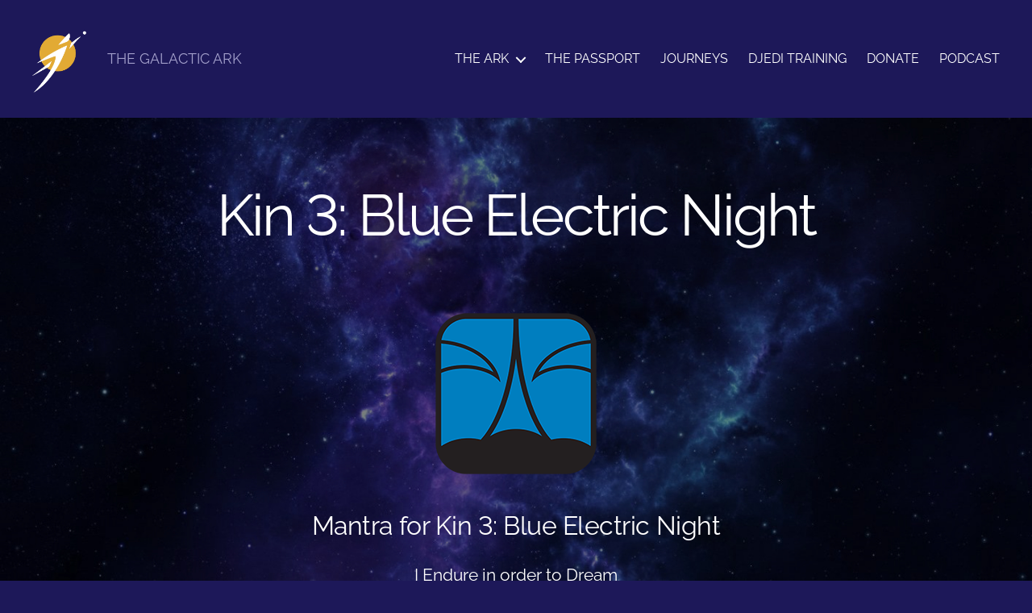

--- FILE ---
content_type: text/html; charset=UTF-8
request_url: https://galacticark.org/kin-3-blue-electric-night
body_size: 21543
content:
<!DOCTYPE html>

<html class="no-js" lang="en-US">

	<head>

		<meta charset="UTF-8">
		<meta name="viewport" content="width=device-width, initial-scale=1.0">

		<link rel="profile" href="https://gmpg.org/xfn/11">

		<meta name='robots' content='index, follow, max-image-preview:large, max-snippet:-1, max-video-preview:-1' />
	<style>img:is([sizes="auto" i], [sizes^="auto," i]) { contain-intrinsic-size: 3000px 1500px }</style>
	
	<!-- This site is optimized with the Yoast SEO plugin v26.7 - https://yoast.com/wordpress/plugins/seo/ -->
	<title>Kin 3: Blue Electric Night - The Galactic Ark</title>
	<link rel="canonical" href="https://galacticark.org/kin-3-blue-electric-night" />
	<meta property="og:locale" content="en_US" />
	<meta property="og:type" content="article" />
	<meta property="og:title" content="Kin 3: Blue Electric Night - The Galactic Ark" />
	<meta property="og:description" content="Mantra for Kin 3: Blue Electric Night I Endure in order to DreamTranscending IntuitionI seal the Input of AbundanceWith the Cosmic Tone of PresenceI am guided by the power of Accomplishment Blue Night is your Conscious Self &#8211; who you are and who you are becoming. Blue night is the dark mystery within, the journey&hellip;" />
	<meta property="og:url" content="https://galacticark.org/kin-3-blue-electric-night" />
	<meta property="og:site_name" content="The Galactic Ark" />
	<meta property="article:publisher" content="https://www.facebook.com/groups/thegalacticark" />
	<meta property="article:published_time" content="2023-08-21T07:04:24+00:00" />
	<meta property="article:modified_time" content="2023-08-21T07:32:44+00:00" />
	<meta property="og:image" content="https://galacticark.org/wp-content/uploads/2020/12/3_night.png" />
	<meta name="author" content="arkitect22" />
	<meta name="twitter:card" content="summary_large_image" />
	<meta name="twitter:label1" content="Written by" />
	<meta name="twitter:data1" content="arkitect22" />
	<meta name="twitter:label2" content="Est. reading time" />
	<meta name="twitter:data2" content="13 minutes" />
	<script type="application/ld+json" class="yoast-schema-graph">{"@context":"https://schema.org","@graph":[{"@type":"Article","@id":"https://galacticark.org/kin-3-blue-electric-night#article","isPartOf":{"@id":"https://galacticark.org/kin-3-blue-electric-night"},"author":{"name":"arkitect22","@id":"https://galacticark.org/#/schema/person/cbec27731ef62f865ab5ca18f43f2387"},"headline":"Kin 3: Blue Electric Night","datePublished":"2023-08-21T07:04:24+00:00","dateModified":"2023-08-21T07:32:44+00:00","mainEntityOfPage":{"@id":"https://galacticark.org/kin-3-blue-electric-night"},"wordCount":2561,"publisher":{"@id":"https://galacticark.org/#organization"},"image":{"@id":"https://galacticark.org/kin-3-blue-electric-night#primaryimage"},"thumbnailUrl":"https://galacticark.org/wp-content/uploads/2020/12/3_night.png","articleSection":["Galactic Mayan Signatures"],"inLanguage":"en-US"},{"@type":"WebPage","@id":"https://galacticark.org/kin-3-blue-electric-night","url":"https://galacticark.org/kin-3-blue-electric-night","name":"Kin 3: Blue Electric Night - The Galactic Ark","isPartOf":{"@id":"https://galacticark.org/#website"},"primaryImageOfPage":{"@id":"https://galacticark.org/kin-3-blue-electric-night#primaryimage"},"image":{"@id":"https://galacticark.org/kin-3-blue-electric-night#primaryimage"},"thumbnailUrl":"https://galacticark.org/wp-content/uploads/2020/12/3_night.png","datePublished":"2023-08-21T07:04:24+00:00","dateModified":"2023-08-21T07:32:44+00:00","breadcrumb":{"@id":"https://galacticark.org/kin-3-blue-electric-night#breadcrumb"},"inLanguage":"en-US","potentialAction":[{"@type":"ReadAction","target":["https://galacticark.org/kin-3-blue-electric-night"]}]},{"@type":"ImageObject","inLanguage":"en-US","@id":"https://galacticark.org/kin-3-blue-electric-night#primaryimage","url":"https://galacticark.org/wp-content/uploads/2020/12/3_night.png","contentUrl":"https://galacticark.org/wp-content/uploads/2020/12/3_night.png","width":200,"height":200},{"@type":"BreadcrumbList","@id":"https://galacticark.org/kin-3-blue-electric-night#breadcrumb","itemListElement":[{"@type":"ListItem","position":1,"name":"Home","item":"https://galacticark.org/"},{"@type":"ListItem","position":2,"name":"Kin 3: Blue Electric Night"}]},{"@type":"WebSite","@id":"https://galacticark.org/#website","url":"https://galacticark.org/","name":"The Galactic Ark","description":"THE GALACTIC ARK","publisher":{"@id":"https://galacticark.org/#organization"},"potentialAction":[{"@type":"SearchAction","target":{"@type":"EntryPoint","urlTemplate":"https://galacticark.org/?s={search_term_string}"},"query-input":{"@type":"PropertyValueSpecification","valueRequired":true,"valueName":"search_term_string"}}],"inLanguage":"en-US"},{"@type":"Organization","@id":"https://galacticark.org/#organization","name":"The Galactic Ark","url":"https://galacticark.org/","logo":{"@type":"ImageObject","inLanguage":"en-US","@id":"https://galacticark.org/#/schema/logo/image/","url":"https://galacticark.org/wp-content/uploads/2020/12/cropped-logosmall-2.png","contentUrl":"https://galacticark.org/wp-content/uploads/2020/12/cropped-logosmall-2.png","width":517,"height":677,"caption":"The Galactic Ark"},"image":{"@id":"https://galacticark.org/#/schema/logo/image/"},"sameAs":["https://www.facebook.com/groups/thegalacticark"]},{"@type":"Person","@id":"https://galacticark.org/#/schema/person/cbec27731ef62f865ab5ca18f43f2387","name":"arkitect22","image":{"@type":"ImageObject","inLanguage":"en-US","@id":"https://galacticark.org/#/schema/person/image/","url":"https://secure.gravatar.com/avatar/3e5b229f8e402c55d4d27f8b4ba2e9ba13dc0a1e4c4900c0e328bbd4d48f6258?s=96&d=mm&r=g","contentUrl":"https://secure.gravatar.com/avatar/3e5b229f8e402c55d4d27f8b4ba2e9ba13dc0a1e4c4900c0e328bbd4d48f6258?s=96&d=mm&r=g","caption":"arkitect22"},"sameAs":["http://galacticark.org"],"url":"https://galacticark.org/author/arkitect22"}]}</script>
	<!-- / Yoast SEO plugin. -->


<link rel="alternate" type="application/rss+xml" title="The Galactic Ark &raquo; Feed" href="https://galacticark.org/feed" />
<link rel="alternate" type="application/rss+xml" title="The Galactic Ark &raquo; Comments Feed" href="https://galacticark.org/comments/feed" />
		<!-- This site uses the Google Analytics by MonsterInsights plugin v9.11.1 - Using Analytics tracking - https://www.monsterinsights.com/ -->
							<script src="//www.googletagmanager.com/gtag/js?id=G-JHQ96LX7SY"  data-cfasync="false" data-wpfc-render="false" async></script>
			<script data-cfasync="false" data-wpfc-render="false">
				var mi_version = '9.11.1';
				var mi_track_user = true;
				var mi_no_track_reason = '';
								var MonsterInsightsDefaultLocations = {"page_location":"https:\/\/galacticark.org\/kin-3-blue-electric-night\/"};
								if ( typeof MonsterInsightsPrivacyGuardFilter === 'function' ) {
					var MonsterInsightsLocations = (typeof MonsterInsightsExcludeQuery === 'object') ? MonsterInsightsPrivacyGuardFilter( MonsterInsightsExcludeQuery ) : MonsterInsightsPrivacyGuardFilter( MonsterInsightsDefaultLocations );
				} else {
					var MonsterInsightsLocations = (typeof MonsterInsightsExcludeQuery === 'object') ? MonsterInsightsExcludeQuery : MonsterInsightsDefaultLocations;
				}

								var disableStrs = [
										'ga-disable-G-JHQ96LX7SY',
									];

				/* Function to detect opted out users */
				function __gtagTrackerIsOptedOut() {
					for (var index = 0; index < disableStrs.length; index++) {
						if (document.cookie.indexOf(disableStrs[index] + '=true') > -1) {
							return true;
						}
					}

					return false;
				}

				/* Disable tracking if the opt-out cookie exists. */
				if (__gtagTrackerIsOptedOut()) {
					for (var index = 0; index < disableStrs.length; index++) {
						window[disableStrs[index]] = true;
					}
				}

				/* Opt-out function */
				function __gtagTrackerOptout() {
					for (var index = 0; index < disableStrs.length; index++) {
						document.cookie = disableStrs[index] + '=true; expires=Thu, 31 Dec 2099 23:59:59 UTC; path=/';
						window[disableStrs[index]] = true;
					}
				}

				if ('undefined' === typeof gaOptout) {
					function gaOptout() {
						__gtagTrackerOptout();
					}
				}
								window.dataLayer = window.dataLayer || [];

				window.MonsterInsightsDualTracker = {
					helpers: {},
					trackers: {},
				};
				if (mi_track_user) {
					function __gtagDataLayer() {
						dataLayer.push(arguments);
					}

					function __gtagTracker(type, name, parameters) {
						if (!parameters) {
							parameters = {};
						}

						if (parameters.send_to) {
							__gtagDataLayer.apply(null, arguments);
							return;
						}

						if (type === 'event') {
														parameters.send_to = monsterinsights_frontend.v4_id;
							var hookName = name;
							if (typeof parameters['event_category'] !== 'undefined') {
								hookName = parameters['event_category'] + ':' + name;
							}

							if (typeof MonsterInsightsDualTracker.trackers[hookName] !== 'undefined') {
								MonsterInsightsDualTracker.trackers[hookName](parameters);
							} else {
								__gtagDataLayer('event', name, parameters);
							}
							
						} else {
							__gtagDataLayer.apply(null, arguments);
						}
					}

					__gtagTracker('js', new Date());
					__gtagTracker('set', {
						'developer_id.dZGIzZG': true,
											});
					if ( MonsterInsightsLocations.page_location ) {
						__gtagTracker('set', MonsterInsightsLocations);
					}
										__gtagTracker('config', 'G-JHQ96LX7SY', {"forceSSL":"true","link_attribution":"true"} );
										window.gtag = __gtagTracker;										(function () {
						/* https://developers.google.com/analytics/devguides/collection/analyticsjs/ */
						/* ga and __gaTracker compatibility shim. */
						var noopfn = function () {
							return null;
						};
						var newtracker = function () {
							return new Tracker();
						};
						var Tracker = function () {
							return null;
						};
						var p = Tracker.prototype;
						p.get = noopfn;
						p.set = noopfn;
						p.send = function () {
							var args = Array.prototype.slice.call(arguments);
							args.unshift('send');
							__gaTracker.apply(null, args);
						};
						var __gaTracker = function () {
							var len = arguments.length;
							if (len === 0) {
								return;
							}
							var f = arguments[len - 1];
							if (typeof f !== 'object' || f === null || typeof f.hitCallback !== 'function') {
								if ('send' === arguments[0]) {
									var hitConverted, hitObject = false, action;
									if ('event' === arguments[1]) {
										if ('undefined' !== typeof arguments[3]) {
											hitObject = {
												'eventAction': arguments[3],
												'eventCategory': arguments[2],
												'eventLabel': arguments[4],
												'value': arguments[5] ? arguments[5] : 1,
											}
										}
									}
									if ('pageview' === arguments[1]) {
										if ('undefined' !== typeof arguments[2]) {
											hitObject = {
												'eventAction': 'page_view',
												'page_path': arguments[2],
											}
										}
									}
									if (typeof arguments[2] === 'object') {
										hitObject = arguments[2];
									}
									if (typeof arguments[5] === 'object') {
										Object.assign(hitObject, arguments[5]);
									}
									if ('undefined' !== typeof arguments[1].hitType) {
										hitObject = arguments[1];
										if ('pageview' === hitObject.hitType) {
											hitObject.eventAction = 'page_view';
										}
									}
									if (hitObject) {
										action = 'timing' === arguments[1].hitType ? 'timing_complete' : hitObject.eventAction;
										hitConverted = mapArgs(hitObject);
										__gtagTracker('event', action, hitConverted);
									}
								}
								return;
							}

							function mapArgs(args) {
								var arg, hit = {};
								var gaMap = {
									'eventCategory': 'event_category',
									'eventAction': 'event_action',
									'eventLabel': 'event_label',
									'eventValue': 'event_value',
									'nonInteraction': 'non_interaction',
									'timingCategory': 'event_category',
									'timingVar': 'name',
									'timingValue': 'value',
									'timingLabel': 'event_label',
									'page': 'page_path',
									'location': 'page_location',
									'title': 'page_title',
									'referrer' : 'page_referrer',
								};
								for (arg in args) {
																		if (!(!args.hasOwnProperty(arg) || !gaMap.hasOwnProperty(arg))) {
										hit[gaMap[arg]] = args[arg];
									} else {
										hit[arg] = args[arg];
									}
								}
								return hit;
							}

							try {
								f.hitCallback();
							} catch (ex) {
							}
						};
						__gaTracker.create = newtracker;
						__gaTracker.getByName = newtracker;
						__gaTracker.getAll = function () {
							return [];
						};
						__gaTracker.remove = noopfn;
						__gaTracker.loaded = true;
						window['__gaTracker'] = __gaTracker;
					})();
									} else {
										console.log("");
					(function () {
						function __gtagTracker() {
							return null;
						}

						window['__gtagTracker'] = __gtagTracker;
						window['gtag'] = __gtagTracker;
					})();
									}
			</script>
							<!-- / Google Analytics by MonsterInsights -->
		<script>
window._wpemojiSettings = {"baseUrl":"https:\/\/s.w.org\/images\/core\/emoji\/16.0.1\/72x72\/","ext":".png","svgUrl":"https:\/\/s.w.org\/images\/core\/emoji\/16.0.1\/svg\/","svgExt":".svg","source":{"concatemoji":"https:\/\/galacticark.org\/wp-includes\/js\/wp-emoji-release.min.js?ver=6.8.3"}};
/*! This file is auto-generated */
!function(s,n){var o,i,e;function c(e){try{var t={supportTests:e,timestamp:(new Date).valueOf()};sessionStorage.setItem(o,JSON.stringify(t))}catch(e){}}function p(e,t,n){e.clearRect(0,0,e.canvas.width,e.canvas.height),e.fillText(t,0,0);var t=new Uint32Array(e.getImageData(0,0,e.canvas.width,e.canvas.height).data),a=(e.clearRect(0,0,e.canvas.width,e.canvas.height),e.fillText(n,0,0),new Uint32Array(e.getImageData(0,0,e.canvas.width,e.canvas.height).data));return t.every(function(e,t){return e===a[t]})}function u(e,t){e.clearRect(0,0,e.canvas.width,e.canvas.height),e.fillText(t,0,0);for(var n=e.getImageData(16,16,1,1),a=0;a<n.data.length;a++)if(0!==n.data[a])return!1;return!0}function f(e,t,n,a){switch(t){case"flag":return n(e,"\ud83c\udff3\ufe0f\u200d\u26a7\ufe0f","\ud83c\udff3\ufe0f\u200b\u26a7\ufe0f")?!1:!n(e,"\ud83c\udde8\ud83c\uddf6","\ud83c\udde8\u200b\ud83c\uddf6")&&!n(e,"\ud83c\udff4\udb40\udc67\udb40\udc62\udb40\udc65\udb40\udc6e\udb40\udc67\udb40\udc7f","\ud83c\udff4\u200b\udb40\udc67\u200b\udb40\udc62\u200b\udb40\udc65\u200b\udb40\udc6e\u200b\udb40\udc67\u200b\udb40\udc7f");case"emoji":return!a(e,"\ud83e\udedf")}return!1}function g(e,t,n,a){var r="undefined"!=typeof WorkerGlobalScope&&self instanceof WorkerGlobalScope?new OffscreenCanvas(300,150):s.createElement("canvas"),o=r.getContext("2d",{willReadFrequently:!0}),i=(o.textBaseline="top",o.font="600 32px Arial",{});return e.forEach(function(e){i[e]=t(o,e,n,a)}),i}function t(e){var t=s.createElement("script");t.src=e,t.defer=!0,s.head.appendChild(t)}"undefined"!=typeof Promise&&(o="wpEmojiSettingsSupports",i=["flag","emoji"],n.supports={everything:!0,everythingExceptFlag:!0},e=new Promise(function(e){s.addEventListener("DOMContentLoaded",e,{once:!0})}),new Promise(function(t){var n=function(){try{var e=JSON.parse(sessionStorage.getItem(o));if("object"==typeof e&&"number"==typeof e.timestamp&&(new Date).valueOf()<e.timestamp+604800&&"object"==typeof e.supportTests)return e.supportTests}catch(e){}return null}();if(!n){if("undefined"!=typeof Worker&&"undefined"!=typeof OffscreenCanvas&&"undefined"!=typeof URL&&URL.createObjectURL&&"undefined"!=typeof Blob)try{var e="postMessage("+g.toString()+"("+[JSON.stringify(i),f.toString(),p.toString(),u.toString()].join(",")+"));",a=new Blob([e],{type:"text/javascript"}),r=new Worker(URL.createObjectURL(a),{name:"wpTestEmojiSupports"});return void(r.onmessage=function(e){c(n=e.data),r.terminate(),t(n)})}catch(e){}c(n=g(i,f,p,u))}t(n)}).then(function(e){for(var t in e)n.supports[t]=e[t],n.supports.everything=n.supports.everything&&n.supports[t],"flag"!==t&&(n.supports.everythingExceptFlag=n.supports.everythingExceptFlag&&n.supports[t]);n.supports.everythingExceptFlag=n.supports.everythingExceptFlag&&!n.supports.flag,n.DOMReady=!1,n.readyCallback=function(){n.DOMReady=!0}}).then(function(){return e}).then(function(){var e;n.supports.everything||(n.readyCallback(),(e=n.source||{}).concatemoji?t(e.concatemoji):e.wpemoji&&e.twemoji&&(t(e.twemoji),t(e.wpemoji)))}))}((window,document),window._wpemojiSettings);
</script>
<style id='wp-emoji-styles-inline-css'>

	img.wp-smiley, img.emoji {
		display: inline !important;
		border: none !important;
		box-shadow: none !important;
		height: 1em !important;
		width: 1em !important;
		margin: 0 0.07em !important;
		vertical-align: -0.1em !important;
		background: none !important;
		padding: 0 !important;
	}
</style>
<link rel='stylesheet' id='wp-block-library-css' href='https://galacticark.org/wp-includes/css/dist/block-library/style.min.css?ver=6.8.3' media='all' />
<style id='classic-theme-styles-inline-css'>
/*! This file is auto-generated */
.wp-block-button__link{color:#fff;background-color:#32373c;border-radius:9999px;box-shadow:none;text-decoration:none;padding:calc(.667em + 2px) calc(1.333em + 2px);font-size:1.125em}.wp-block-file__button{background:#32373c;color:#fff;text-decoration:none}
</style>
<link rel='stylesheet' id='twentig-blocks-css' href='https://galacticark.org/wp-content/plugins/twentig/dist/style-index.css?ver=d5575cd466f335729583' media='all' />
<style id='twentig-blocks-inline-css'>
@media (width < 700px) { .tw-sm-hidden { display: none !important; }}@media (700px <= width < 1024px) { .tw-md-hidden { display: none !important; }}@media (width >= 1024px) { .tw-lg-hidden { display: none !important; }}
.tw-mt-0{margin-top:0px!important;}.tw-mb-0{margin-bottom:0px!important;}.tw-mt-1{margin-top:5px!important;}.tw-mb-1{margin-bottom:5px!important;}.tw-mt-2{margin-top:10px!important;}.tw-mb-2{margin-bottom:10px!important;}.tw-mt-3{margin-top:15px!important;}.tw-mb-3{margin-bottom:15px!important;}.tw-mt-4{margin-top:20px!important;}.tw-mb-4{margin-bottom:20px!important;}.tw-mt-5{margin-top:30px!important;}.tw-mb-5{margin-bottom:30px!important;}.tw-mt-6{margin-top:40px!important;}.tw-mb-6{margin-bottom:40px!important;}.tw-mt-7{margin-top:50px!important;}.tw-mb-7{margin-bottom:50px!important;}.tw-mt-8{margin-top:60px!important;}.tw-mb-8{margin-bottom:60px!important;}.tw-mt-9{margin-top:80px!important;}.tw-mb-9{margin-bottom:80px!important;}.tw-mt-10{margin-top:100px!important;}.tw-mb-10{margin-bottom:100px!important;}.tw-mt-auto{margin-top:auto!important;}.tw-mb-auto{margin-bottom:auto!important;}
</style>
<style id='global-styles-inline-css'>
:root{--wp--preset--aspect-ratio--square: 1;--wp--preset--aspect-ratio--4-3: 4/3;--wp--preset--aspect-ratio--3-4: 3/4;--wp--preset--aspect-ratio--3-2: 3/2;--wp--preset--aspect-ratio--2-3: 2/3;--wp--preset--aspect-ratio--16-9: 16/9;--wp--preset--aspect-ratio--9-16: 9/16;--wp--preset--color--black: #000000;--wp--preset--color--cyan-bluish-gray: #abb8c3;--wp--preset--color--white: #ffffff;--wp--preset--color--pale-pink: #f78da7;--wp--preset--color--vivid-red: #cf2e2e;--wp--preset--color--luminous-vivid-orange: #ff6900;--wp--preset--color--luminous-vivid-amber: #fcb900;--wp--preset--color--light-green-cyan: #7bdcb5;--wp--preset--color--vivid-green-cyan: #00d084;--wp--preset--color--pale-cyan-blue: #8ed1fc;--wp--preset--color--vivid-cyan-blue: #0693e3;--wp--preset--color--vivid-purple: #9b51e0;--wp--preset--color--accent: #960bed;--wp--preset--color--primary: #ffffff;--wp--preset--color--secondary: #a29fca;--wp--preset--color--subtle-background: #231c6c;--wp--preset--color--background: #1d1859;--wp--preset--gradient--vivid-cyan-blue-to-vivid-purple: linear-gradient(135deg,rgba(6,147,227,1) 0%,rgb(155,81,224) 100%);--wp--preset--gradient--light-green-cyan-to-vivid-green-cyan: linear-gradient(135deg,rgb(122,220,180) 0%,rgb(0,208,130) 100%);--wp--preset--gradient--luminous-vivid-amber-to-luminous-vivid-orange: linear-gradient(135deg,rgba(252,185,0,1) 0%,rgba(255,105,0,1) 100%);--wp--preset--gradient--luminous-vivid-orange-to-vivid-red: linear-gradient(135deg,rgba(255,105,0,1) 0%,rgb(207,46,46) 100%);--wp--preset--gradient--very-light-gray-to-cyan-bluish-gray: linear-gradient(135deg,rgb(238,238,238) 0%,rgb(169,184,195) 100%);--wp--preset--gradient--cool-to-warm-spectrum: linear-gradient(135deg,rgb(74,234,220) 0%,rgb(151,120,209) 20%,rgb(207,42,186) 40%,rgb(238,44,130) 60%,rgb(251,105,98) 80%,rgb(254,248,76) 100%);--wp--preset--gradient--blush-light-purple: linear-gradient(135deg,rgb(255,206,236) 0%,rgb(152,150,240) 100%);--wp--preset--gradient--blush-bordeaux: linear-gradient(135deg,rgb(254,205,165) 0%,rgb(254,45,45) 50%,rgb(107,0,62) 100%);--wp--preset--gradient--luminous-dusk: linear-gradient(135deg,rgb(255,203,112) 0%,rgb(199,81,192) 50%,rgb(65,88,208) 100%);--wp--preset--gradient--pale-ocean: linear-gradient(135deg,rgb(255,245,203) 0%,rgb(182,227,212) 50%,rgb(51,167,181) 100%);--wp--preset--gradient--electric-grass: linear-gradient(135deg,rgb(202,248,128) 0%,rgb(113,206,126) 100%);--wp--preset--gradient--midnight: linear-gradient(135deg,rgb(2,3,129) 0%,rgb(40,116,252) 100%);--wp--preset--font-size--small: 14px;--wp--preset--font-size--medium: 19px;--wp--preset--font-size--large: 21px;--wp--preset--font-size--x-large: 42px;--wp--preset--font-size--normal: 17px;--wp--preset--font-size--larger: 25px;--wp--preset--font-size--h-6: 18.01px;--wp--preset--font-size--h-5: 24.01px;--wp--preset--font-size--h-4: 32.01px;--wp--preset--font-size--h-3: 40.01px;--wp--preset--font-size--h-2: 48.01px;--wp--preset--font-size--h-1: 72px;--wp--preset--spacing--20: 0.44rem;--wp--preset--spacing--30: 0.67rem;--wp--preset--spacing--40: 1rem;--wp--preset--spacing--50: 1.5rem;--wp--preset--spacing--60: 2.25rem;--wp--preset--spacing--70: 3.38rem;--wp--preset--spacing--80: 5.06rem;--wp--preset--shadow--natural: 6px 6px 9px rgba(0, 0, 0, 0.2);--wp--preset--shadow--deep: 12px 12px 50px rgba(0, 0, 0, 0.4);--wp--preset--shadow--sharp: 6px 6px 0px rgba(0, 0, 0, 0.2);--wp--preset--shadow--outlined: 6px 6px 0px -3px rgba(255, 255, 255, 1), 6px 6px rgba(0, 0, 0, 1);--wp--preset--shadow--crisp: 6px 6px 0px rgba(0, 0, 0, 1);}:root :where(.is-layout-flow) > :first-child{margin-block-start: 0;}:root :where(.is-layout-flow) > :last-child{margin-block-end: 0;}:root :where(.is-layout-flow) > *{margin-block-start: 24px;margin-block-end: 0;}:root :where(.is-layout-constrained) > :first-child{margin-block-start: 0;}:root :where(.is-layout-constrained) > :last-child{margin-block-end: 0;}:root :where(.is-layout-constrained) > *{margin-block-start: 24px;margin-block-end: 0;}:root :where(.is-layout-flex){gap: 24px;}:root :where(.is-layout-grid){gap: 24px;}body .is-layout-flex{display: flex;}.is-layout-flex{flex-wrap: wrap;align-items: center;}.is-layout-flex > :is(*, div){margin: 0;}body .is-layout-grid{display: grid;}.is-layout-grid > :is(*, div){margin: 0;}.has-black-color{color: var(--wp--preset--color--black) !important;}.has-cyan-bluish-gray-color{color: var(--wp--preset--color--cyan-bluish-gray) !important;}.has-white-color{color: var(--wp--preset--color--white) !important;}.has-pale-pink-color{color: var(--wp--preset--color--pale-pink) !important;}.has-vivid-red-color{color: var(--wp--preset--color--vivid-red) !important;}.has-luminous-vivid-orange-color{color: var(--wp--preset--color--luminous-vivid-orange) !important;}.has-luminous-vivid-amber-color{color: var(--wp--preset--color--luminous-vivid-amber) !important;}.has-light-green-cyan-color{color: var(--wp--preset--color--light-green-cyan) !important;}.has-vivid-green-cyan-color{color: var(--wp--preset--color--vivid-green-cyan) !important;}.has-pale-cyan-blue-color{color: var(--wp--preset--color--pale-cyan-blue) !important;}.has-vivid-cyan-blue-color{color: var(--wp--preset--color--vivid-cyan-blue) !important;}.has-vivid-purple-color{color: var(--wp--preset--color--vivid-purple) !important;}.has-accent-color{color: var(--wp--preset--color--accent) !important;}.has-primary-color{color: var(--wp--preset--color--primary) !important;}.has-secondary-color{color: var(--wp--preset--color--secondary) !important;}.has-subtle-background-color{color: var(--wp--preset--color--subtle-background) !important;}.has-background-color{color: var(--wp--preset--color--background) !important;}.has-black-background-color{background-color: var(--wp--preset--color--black) !important;}.has-cyan-bluish-gray-background-color{background-color: var(--wp--preset--color--cyan-bluish-gray) !important;}.has-white-background-color{background-color: var(--wp--preset--color--white) !important;}.has-pale-pink-background-color{background-color: var(--wp--preset--color--pale-pink) !important;}.has-vivid-red-background-color{background-color: var(--wp--preset--color--vivid-red) !important;}.has-luminous-vivid-orange-background-color{background-color: var(--wp--preset--color--luminous-vivid-orange) !important;}.has-luminous-vivid-amber-background-color{background-color: var(--wp--preset--color--luminous-vivid-amber) !important;}.has-light-green-cyan-background-color{background-color: var(--wp--preset--color--light-green-cyan) !important;}.has-vivid-green-cyan-background-color{background-color: var(--wp--preset--color--vivid-green-cyan) !important;}.has-pale-cyan-blue-background-color{background-color: var(--wp--preset--color--pale-cyan-blue) !important;}.has-vivid-cyan-blue-background-color{background-color: var(--wp--preset--color--vivid-cyan-blue) !important;}.has-vivid-purple-background-color{background-color: var(--wp--preset--color--vivid-purple) !important;}.has-accent-background-color{background-color: var(--wp--preset--color--accent) !important;}.has-primary-background-color{background-color: var(--wp--preset--color--primary) !important;}.has-secondary-background-color{background-color: var(--wp--preset--color--secondary) !important;}.has-subtle-background-background-color{background-color: var(--wp--preset--color--subtle-background) !important;}.has-background-background-color{background-color: var(--wp--preset--color--background) !important;}.has-black-border-color{border-color: var(--wp--preset--color--black) !important;}.has-cyan-bluish-gray-border-color{border-color: var(--wp--preset--color--cyan-bluish-gray) !important;}.has-white-border-color{border-color: var(--wp--preset--color--white) !important;}.has-pale-pink-border-color{border-color: var(--wp--preset--color--pale-pink) !important;}.has-vivid-red-border-color{border-color: var(--wp--preset--color--vivid-red) !important;}.has-luminous-vivid-orange-border-color{border-color: var(--wp--preset--color--luminous-vivid-orange) !important;}.has-luminous-vivid-amber-border-color{border-color: var(--wp--preset--color--luminous-vivid-amber) !important;}.has-light-green-cyan-border-color{border-color: var(--wp--preset--color--light-green-cyan) !important;}.has-vivid-green-cyan-border-color{border-color: var(--wp--preset--color--vivid-green-cyan) !important;}.has-pale-cyan-blue-border-color{border-color: var(--wp--preset--color--pale-cyan-blue) !important;}.has-vivid-cyan-blue-border-color{border-color: var(--wp--preset--color--vivid-cyan-blue) !important;}.has-vivid-purple-border-color{border-color: var(--wp--preset--color--vivid-purple) !important;}.has-accent-border-color{border-color: var(--wp--preset--color--accent) !important;}.has-primary-border-color{border-color: var(--wp--preset--color--primary) !important;}.has-secondary-border-color{border-color: var(--wp--preset--color--secondary) !important;}.has-subtle-background-border-color{border-color: var(--wp--preset--color--subtle-background) !important;}.has-background-border-color{border-color: var(--wp--preset--color--background) !important;}.has-vivid-cyan-blue-to-vivid-purple-gradient-background{background: var(--wp--preset--gradient--vivid-cyan-blue-to-vivid-purple) !important;}.has-light-green-cyan-to-vivid-green-cyan-gradient-background{background: var(--wp--preset--gradient--light-green-cyan-to-vivid-green-cyan) !important;}.has-luminous-vivid-amber-to-luminous-vivid-orange-gradient-background{background: var(--wp--preset--gradient--luminous-vivid-amber-to-luminous-vivid-orange) !important;}.has-luminous-vivid-orange-to-vivid-red-gradient-background{background: var(--wp--preset--gradient--luminous-vivid-orange-to-vivid-red) !important;}.has-very-light-gray-to-cyan-bluish-gray-gradient-background{background: var(--wp--preset--gradient--very-light-gray-to-cyan-bluish-gray) !important;}.has-cool-to-warm-spectrum-gradient-background{background: var(--wp--preset--gradient--cool-to-warm-spectrum) !important;}.has-blush-light-purple-gradient-background{background: var(--wp--preset--gradient--blush-light-purple) !important;}.has-blush-bordeaux-gradient-background{background: var(--wp--preset--gradient--blush-bordeaux) !important;}.has-luminous-dusk-gradient-background{background: var(--wp--preset--gradient--luminous-dusk) !important;}.has-pale-ocean-gradient-background{background: var(--wp--preset--gradient--pale-ocean) !important;}.has-electric-grass-gradient-background{background: var(--wp--preset--gradient--electric-grass) !important;}.has-midnight-gradient-background{background: var(--wp--preset--gradient--midnight) !important;}.has-small-font-size{font-size: var(--wp--preset--font-size--small) !important;}.has-medium-font-size{font-size: var(--wp--preset--font-size--medium) !important;}.has-large-font-size{font-size: var(--wp--preset--font-size--large) !important;}.has-x-large-font-size{font-size: var(--wp--preset--font-size--x-large) !important;}.has-normal-font-size{font-size: var(--wp--preset--font-size--normal) !important;}.has-larger-font-size{font-size: var(--wp--preset--font-size--larger) !important;}.has-h-6-font-size{font-size: var(--wp--preset--font-size--h-6) !important;}.has-h-5-font-size{font-size: var(--wp--preset--font-size--h-5) !important;}.has-h-4-font-size{font-size: var(--wp--preset--font-size--h-4) !important;}.has-h-3-font-size{font-size: var(--wp--preset--font-size--h-3) !important;}.has-h-2-font-size{font-size: var(--wp--preset--font-size--h-2) !important;}.has-h-1-font-size{font-size: var(--wp--preset--font-size--h-1) !important;}
:root :where(.wp-block-pullquote){font-size: 1.5em;line-height: 1.6;}
</style>
<link rel='stylesheet' id='wpsm_ac-font-awesome-front-css' href='https://galacticark.org/wp-content/plugins/responsive-accordion-and-collapse/css/font-awesome/css/font-awesome.min.css?ver=6.8.3' media='all' />
<link rel='stylesheet' id='wpsm_ac_bootstrap-front-css' href='https://galacticark.org/wp-content/plugins/responsive-accordion-and-collapse/css/bootstrap-front.css?ver=6.8.3' media='all' />
<link rel='stylesheet' id='stripe-handler-ng-style-css' href='https://galacticark.org/wp-content/plugins/stripe-payments/public/assets/css/public.css?ver=2.0.96' media='all' />
<link rel='stylesheet' id='twentytwenty-style-css' href='https://galacticark.org/wp-content/themes/twentytwenty/style.css?ver=3.0' media='all' />
<style id='twentytwenty-style-inline-css'>
.color-accent,.color-accent-hover:hover,.color-accent-hover:focus,:root .has-accent-color,.has-drop-cap:not(:focus):first-letter,.wp-block-button.is-style-outline,a { color: #960bed; }blockquote,.border-color-accent,.border-color-accent-hover:hover,.border-color-accent-hover:focus { border-color: #960bed; }button,.button,.faux-button,.wp-block-button__link,.wp-block-file .wp-block-file__button,input[type="button"],input[type="reset"],input[type="submit"],.bg-accent,.bg-accent-hover:hover,.bg-accent-hover:focus,:root .has-accent-background-color,.comment-reply-link { background-color: #960bed; }.fill-children-accent,.fill-children-accent * { fill: #960bed; }:root .has-background-color,button,.button,.faux-button,.wp-block-button__link,.wp-block-file__button,input[type="button"],input[type="reset"],input[type="submit"],.wp-block-button,.comment-reply-link,.has-background.has-primary-background-color:not(.has-text-color),.has-background.has-primary-background-color *:not(.has-text-color),.has-background.has-accent-background-color:not(.has-text-color),.has-background.has-accent-background-color *:not(.has-text-color) { color: #1d1859; }:root .has-background-background-color { background-color: #1d1859; }body,.entry-title a,:root .has-primary-color { color: #ffffff; }:root .has-primary-background-color { background-color: #ffffff; }cite,figcaption,.wp-caption-text,.post-meta,.entry-content .wp-block-archives li,.entry-content .wp-block-categories li,.entry-content .wp-block-latest-posts li,.wp-block-latest-comments__comment-date,.wp-block-latest-posts__post-date,.wp-block-embed figcaption,.wp-block-image figcaption,.wp-block-pullquote cite,.comment-metadata,.comment-respond .comment-notes,.comment-respond .logged-in-as,.pagination .dots,.entry-content hr:not(.has-background),hr.styled-separator,:root .has-secondary-color { color: #a29fca; }:root .has-secondary-background-color { background-color: #a29fca; }pre,fieldset,input,textarea,table,table *,hr { border-color: #2e2696; }caption,code,code,kbd,samp,.wp-block-table.is-style-stripes tbody tr:nth-child(odd),:root .has-subtle-background-background-color { background-color: #2e2696; }.wp-block-table.is-style-stripes { border-bottom-color: #2e2696; }.wp-block-latest-posts.is-grid li { border-top-color: #2e2696; }:root .has-subtle-background-color { color: #2e2696; }body:not(.overlay-header) .primary-menu > li > a,body:not(.overlay-header) .primary-menu > li > .icon,.modal-menu a,.footer-menu a, .footer-widgets a:where(:not(.wp-block-button__link)),#site-footer .wp-block-button.is-style-outline,.wp-block-pullquote:before,.singular:not(.overlay-header) .entry-header a,.archive-header a,.header-footer-group .color-accent,.header-footer-group .color-accent-hover:hover { color: #960bed; }.social-icons a,#site-footer button:not(.toggle),#site-footer .button,#site-footer .faux-button,#site-footer .wp-block-button__link,#site-footer .wp-block-file__button,#site-footer input[type="button"],#site-footer input[type="reset"],#site-footer input[type="submit"],.primary-menu .social-menu a, .footer-widgets .faux-button, .footer-widgets .wp-block-button__link, .footer-widgets input[type="submit"], #site-header ul.primary-menu li.menu-button > a, .menu-modal ul.modal-menu > li.menu-button > .ancestor-wrapper > a { background-color: #960bed; }.social-icons a,body:not(.overlay-header) .primary-menu ul,.header-footer-group button,.header-footer-group .button,.header-footer-group .faux-button,.header-footer-group .wp-block-button:not(.is-style-outline) .wp-block-button__link,.header-footer-group .wp-block-file__button,.header-footer-group input[type="button"],.header-footer-group input[type="reset"],.header-footer-group input[type="submit"],#site-header ul.primary-menu li.menu-button > a, .menu-modal ul.modal-menu > li.menu-button > .ancestor-wrapper > a { color: #1d1859; }#site-header,.footer-nav-widgets-wrapper,#site-footer,.menu-modal,.menu-modal-inner,.search-modal-inner,.archive-header,.singular .entry-header,.singular .featured-media:before,.wp-block-pullquote:before { background-color: #1d1859; }.header-footer-group,body:not(.overlay-header) #site-header .toggle,.menu-modal .toggle { color: #ffffff; }body:not(.overlay-header) .primary-menu ul { background-color: #ffffff; }body:not(.overlay-header) .primary-menu > li > ul:after { border-bottom-color: #ffffff; }body:not(.overlay-header) .primary-menu ul ul:after { border-left-color: #ffffff; }.site-description,body:not(.overlay-header) .toggle-inner .toggle-text,.widget .post-date,.widget .rss-date,.widget_archive li,.widget_categories li,.widget cite,.widget_pages li,.widget_meta li,.widget_nav_menu li,.powered-by-wordpress,.footer-credits .privacy-policy,.to-the-top,.singular .entry-header .post-meta,.singular:not(.overlay-header) .entry-header .post-meta a { color: #a29fca; }.header-footer-group pre,.header-footer-group fieldset,.header-footer-group input,.header-footer-group textarea,.header-footer-group table,.header-footer-group table *,.footer-nav-widgets-wrapper,#site-footer,.menu-modal nav *,.footer-widgets-outer-wrapper,.footer-top,body.tw-header-border:not(.overlay-header) #site-header, body.tw-header-border.has-header-opaque #site-header, .tw-footer-widgets-row .footer-widgets.column-two { border-color: #2e2696; }.header-footer-group table caption,body:not(.overlay-header) .header-inner .toggle-wrapper::before { background-color: #2e2696; }
</style>
<link rel='stylesheet' id='twentytwenty-fonts-css' href='https://galacticark.org/wp-content/themes/twentytwenty/assets/css/font-inter.css?ver=3.0' media='all' />
<link rel='stylesheet' id='twentytwenty-print-style-css' href='https://galacticark.org/wp-content/themes/twentytwenty/print.css?ver=3.0' media='print' />
<link rel='stylesheet' id='simcal-qtip-css' href='https://galacticark.org/wp-content/plugins/google-calendar-events/assets/generated/vendor/jquery.qtip.min.css?ver=3.5.4' media='all' />
<link rel='stylesheet' id='simcal-default-calendar-grid-css' href='https://galacticark.org/wp-content/plugins/google-calendar-events/assets/generated/default-calendar-grid.min.css?ver=3.5.4' media='all' />
<link rel='stylesheet' id='simcal-default-calendar-list-css' href='https://galacticark.org/wp-content/plugins/google-calendar-events/assets/generated/default-calendar-list.min.css?ver=3.5.4' media='all' />
<link rel='stylesheet' id='twentig-twentytwenty-css' href='https://galacticark.org/wp-content/plugins/twentig/dist/css/twentytwenty/style.css?ver=1.9.7' media='all' />
<style id='twentig-twentytwenty-inline-css'>
 body,.entry-content,.entry-content p,.entry-content ol,.entry-content ul,.widget_text p,.widget_text ol,.widget_text ul,.widget-content .rssSummary,.comment-content p,.entry-content .wp-block-latest-posts__post-excerpt,.entry-content .wp-block-latest-posts__post-full-content,.has-drop-cap:not(:focus):first-letter{font-family:'Raleway',sans-serif}h1,h2,h3,h4,h5,h6,.entry-content h1,.entry-content h2,.entry-content h3,.entry-content h4,.entry-content h5,.entry-content h6,.faux-heading,.site-title,.pagination-single a,.entry-content .wp-block-latest-posts li>a{font-family:'Raleway',sans-serif}ul.primary-menu,ul.modal-menu{font-family:'Raleway',sans-serif}.intro-text,input,textarea,select,button,.button,.faux-button,.wp-block-button__link,.wp-block-file__button,.entry-content .wp-block-file,.primary-menu li.menu-button>a,.entry-content .wp-block-pullquote,.entry-content .wp-block-quote.is-style-large,.entry-content .wp-block-quote.is-style-tw-large-icon,.entry-content cite,.entry-content figcaption,.wp-caption-text,.entry-content .wp-caption-text,.widget-content cite,.widget-content figcaption,.widget-content .wp-caption-text,.entry-categories,.post-meta,.comment-meta,.comment-footer-meta,.author-bio,.comment-respond p.comment-notes,.comment-respond p.logged-in-as,.entry-content .wp-block-archives,.entry-content .wp-block-categories,.entry-content .wp-block-latest-posts,.entry-content .wp-block-latest-comments,p.comment-awaiting-moderation,.pagination,#site-footer,.widget:not(.widget-text),.footer-menu,label,.toggle .toggle-text{font-family:'Raleway',sans-serif}table{font-size:inherit}h1,.heading-size-1,h2,h3,h4,h5,h6,.faux-heading,.archive-title,.site-title,.pagination-single a,.entry-content .wp-block-latest-posts li>a{font-weight:400}@media(max-width:699px){.site-logo .custom-logo-link img{width:80px;height:auto!important;max-height:none}}ul.primary-menu,ul.modal-menu>li .ancestor-wrapper a{font-weight:400}body:not(.overlay-header) .primary-menu>li>a,body:not(.overlay-header) .primary-menu>li>.icon,.modal-menu>li>.ancestor-wrapper>a{color:inherit}body:not(.overlay-header) .primary-menu>li>a:hover,body:not(.overlay-header) .primary-menu>li>a:hover + .icon,body:not(.overlay-header) .primary-menu>li.current-menu-item>a,body:not(.overlay-header) .primary-menu>li.current-menu-item>.icon,body:not(.overlay-header) .primary-menu>li.current_page_ancestor>a,body:not(.overlay-header) .primary-menu>li.current_page_ancestor>.icon,body:not(.overlay-header) .primary-menu>li.current-page-ancestor>a,body:not(.overlay-header) .primary-menu>li.current-page-ancestor>.icon,.single-post:not(.overlay-header) .primary-menu li.current_page_parent>a,.single-post .modal-menu li.current_page_parent>.ancestor-wrapper>a,.modal-menu>li>.ancestor-wrapper>a:hover,.modal-menu>li>.ancestor-wrapper>a:hover + .toggle,.modal-menu>li.current-menu-item>.ancestor-wrapper>a,.modal-menu>li.current-menu-item>.ancestor-wrapper>.toggle,.modal-menu>li.current_page_ancestor>.ancestor-wrapper>a,.modal-menu>li.current_page_ancestor>.ancestor-wrapper>.toggle,.modal-menu>li.current-page-ancestor>.ancestor-wrapper>a,.modal-menu>li.current-page-ancestor>.ancestor-wrapper>.toggle{color:#960bed}.footer-widgets a,.footer-menu a{color:#a29fca}:root{--wp--preset--color--subtle-background:#231c6c}:root .has-subtle-background-background-color{background-color:#231c6c}:root .has-subtle-background-color.has-text-color{color:#231c6c}.wp-block-button:not(.is-style-outline) .wp-block-button__link:not(.has-text-color){color:#000}body.privacy-policy{color:#fff}
</style>
<style id='twentig-webfonts-inline-css'>
/* cyrillic-ext */ @font-face{font-family:'Raleway';font-style:italic;font-weight:400;font-display:swap;src:url(https://galacticark.org/wp-content/fonts/raleway/1Pt_g8zYS_SKggPNyCgSQamb1W0lwk4S4WjMDr4fIA9c.woff2) format('woff2');unicode-range:U+0460-052F,U+1C80-1C88,U+20B4,U+2DE0-2DFF,U+A640-A69F,U+FE2E-FE2F}/* cyrillic */ @font-face{font-family:'Raleway';font-style:italic;font-weight:400;font-display:swap;src:url(https://galacticark.org/wp-content/fonts/raleway/1Pt_g8zYS_SKggPNyCgSQamb1W0lwk4S4WjMDrcfIA9c.woff2) format('woff2');unicode-range:U+0301,U+0400-045F,U+0490-0491,U+04B0-04B1,U+2116}/* vietnamese */ @font-face{font-family:'Raleway';font-style:italic;font-weight:400;font-display:swap;src:url(https://galacticark.org/wp-content/fonts/raleway/1Pt_g8zYS_SKggPNyCgSQamb1W0lwk4S4WjMDrwfIA9c.woff2) format('woff2');unicode-range:U+0102-0103,U+0110-0111,U+0128-0129,U+0168-0169,U+01A0-01A1,U+01AF-01B0,U+1EA0-1EF9,U+20AB}/* latin-ext */ @font-face{font-family:'Raleway';font-style:italic;font-weight:400;font-display:swap;src:url(https://galacticark.org/wp-content/fonts/raleway/1Pt_g8zYS_SKggPNyCgSQamb1W0lwk4S4WjMDr0fIA9c.woff2) format('woff2');unicode-range:U+0100-024F,U+0259,U+1E00-1EFF,U+2020,U+20A0-20AB,U+20AD-20CF,U+2113,U+2C60-2C7F,U+A720-A7FF}/* latin */ @font-face{font-family:'Raleway';font-style:italic;font-weight:400;font-display:swap;src:url(https://galacticark.org/wp-content/fonts/raleway/1Pt_g8zYS_SKggPNyCgSQamb1W0lwk4S4WjMDrMfIA.woff2) format('woff2');unicode-range:U+0000-00FF,U+0131,U+0152-0153,U+02BB-02BC,U+02C6,U+02DA,U+02DC,U+2000-206F,U+2074,U+20AC,U+2122,U+2191,U+2193,U+2212,U+2215,U+FEFF,U+FFFD}/* cyrillic-ext */ @font-face{font-family:'Raleway';font-style:normal;font-weight:400;font-display:swap;src:url(https://galacticark.org/wp-content/fonts/raleway/1Ptug8zYS_SKggPNyCAIT5lu.woff2) format('woff2');unicode-range:U+0460-052F,U+1C80-1C88,U+20B4,U+2DE0-2DFF,U+A640-A69F,U+FE2E-FE2F}/* cyrillic */ @font-face{font-family:'Raleway';font-style:normal;font-weight:400;font-display:swap;src:url(https://galacticark.org/wp-content/fonts/raleway/1Ptug8zYS_SKggPNyCkIT5lu.woff2) format('woff2');unicode-range:U+0301,U+0400-045F,U+0490-0491,U+04B0-04B1,U+2116}/* vietnamese */ @font-face{font-family:'Raleway';font-style:normal;font-weight:400;font-display:swap;src:url(https://galacticark.org/wp-content/fonts/raleway/1Ptug8zYS_SKggPNyCIIT5lu.woff2) format('woff2');unicode-range:U+0102-0103,U+0110-0111,U+0128-0129,U+0168-0169,U+01A0-01A1,U+01AF-01B0,U+1EA0-1EF9,U+20AB}/* latin-ext */ @font-face{font-family:'Raleway';font-style:normal;font-weight:400;font-display:swap;src:url(https://galacticark.org/wp-content/fonts/raleway/1Ptug8zYS_SKggPNyCMIT5lu.woff2) format('woff2');unicode-range:U+0100-024F,U+0259,U+1E00-1EFF,U+2020,U+20A0-20AB,U+20AD-20CF,U+2113,U+2C60-2C7F,U+A720-A7FF}/* latin */ @font-face{font-family:'Raleway';font-style:normal;font-weight:400;font-display:swap;src:url(https://galacticark.org/wp-content/fonts/raleway/1Ptug8zYS_SKggPNyC0ITw.woff2) format('woff2');unicode-range:U+0000-00FF,U+0131,U+0152-0153,U+02BB-02BC,U+02C6,U+02DA,U+02DC,U+2000-206F,U+2074,U+20AC,U+2122,U+2191,U+2193,U+2212,U+2215,U+FEFF,U+FFFD}/* cyrillic-ext */ @font-face{font-family:'Raleway';font-style:normal;font-weight:700;font-display:swap;src:url(https://galacticark.org/wp-content/fonts/raleway/1Ptug8zYS_SKggPNyCAIT5lu.woff2) format('woff2');unicode-range:U+0460-052F,U+1C80-1C88,U+20B4,U+2DE0-2DFF,U+A640-A69F,U+FE2E-FE2F}/* cyrillic */ @font-face{font-family:'Raleway';font-style:normal;font-weight:700;font-display:swap;src:url(https://galacticark.org/wp-content/fonts/raleway/1Ptug8zYS_SKggPNyCkIT5lu.woff2) format('woff2');unicode-range:U+0301,U+0400-045F,U+0490-0491,U+04B0-04B1,U+2116}/* vietnamese */ @font-face{font-family:'Raleway';font-style:normal;font-weight:700;font-display:swap;src:url(https://galacticark.org/wp-content/fonts/raleway/1Ptug8zYS_SKggPNyCIIT5lu.woff2) format('woff2');unicode-range:U+0102-0103,U+0110-0111,U+0128-0129,U+0168-0169,U+01A0-01A1,U+01AF-01B0,U+1EA0-1EF9,U+20AB}/* latin-ext */ @font-face{font-family:'Raleway';font-style:normal;font-weight:700;font-display:swap;src:url(https://galacticark.org/wp-content/fonts/raleway/1Ptug8zYS_SKggPNyCMIT5lu.woff2) format('woff2');unicode-range:U+0100-024F,U+0259,U+1E00-1EFF,U+2020,U+20A0-20AB,U+20AD-20CF,U+2113,U+2C60-2C7F,U+A720-A7FF}/* latin */ @font-face{font-family:'Raleway';font-style:normal;font-weight:700;font-display:swap;src:url(https://galacticark.org/wp-content/fonts/raleway/1Ptug8zYS_SKggPNyC0ITw.woff2) format('woff2');unicode-range:U+0000-00FF,U+0131,U+0152-0153,U+02BB-02BC,U+02C6,U+02DA,U+02DC,U+2000-206F,U+2074,U+20AC,U+2122,U+2191,U+2193,U+2212,U+2215,U+FEFF,U+FFFD}
</style>
<!--n2css--><script src="https://galacticark.org/wp-content/plugins/google-analytics-for-wordpress/assets/js/frontend-gtag.min.js?ver=9.11.1" id="monsterinsights-frontend-script-js" async data-wp-strategy="async"></script>
<script data-cfasync="false" data-wpfc-render="false" id='monsterinsights-frontend-script-js-extra'>var monsterinsights_frontend = {"js_events_tracking":"true","download_extensions":"doc,pdf,ppt,zip,xls,docx,pptx,xlsx","inbound_paths":"[{\"path\":\"\\\/go\\\/\",\"label\":\"affiliate\"},{\"path\":\"\\\/recommend\\\/\",\"label\":\"affiliate\"}]","home_url":"https:\/\/galacticark.org","hash_tracking":"false","v4_id":"G-JHQ96LX7SY"};</script>
<script src="https://galacticark.org/wp-content/plugins/1and1-wordpress-assistant/js/cookies.js?ver=6.8.3" id="1and1-wp-cookies-js"></script>
<script src="https://galacticark.org/wp-includes/js/jquery/jquery.min.js?ver=3.7.1" id="jquery-core-js"></script>
<script src="https://galacticark.org/wp-includes/js/jquery/jquery-migrate.min.js?ver=3.4.1" id="jquery-migrate-js"></script>
<script src="https://galacticark.org/wp-content/plugins/twentig/dist/js/classic/twentig-twentytwenty.js?ver=1.9.7" id="twentig-twentytwenty-js"></script>
<link rel="https://api.w.org/" href="https://galacticark.org/wp-json/" /><link rel="alternate" title="JSON" type="application/json" href="https://galacticark.org/wp-json/wp/v2/posts/2365" /><link rel="EditURI" type="application/rsd+xml" title="RSD" href="https://galacticark.org/xmlrpc.php?rsd" />
<meta name="generator" content="WordPress 6.8.3" />
<link rel='shortlink' href='https://galacticark.org/?p=2365' />
<link rel="alternate" title="oEmbed (JSON)" type="application/json+oembed" href="https://galacticark.org/wp-json/oembed/1.0/embed?url=https%3A%2F%2Fgalacticark.org%2Fkin-3-blue-electric-night" />
<link rel="alternate" title="oEmbed (XML)" type="text/xml+oembed" href="https://galacticark.org/wp-json/oembed/1.0/embed?url=https%3A%2F%2Fgalacticark.org%2Fkin-3-blue-electric-night&#038;format=xml" />
<noscript><style>.tw-block-animation{opacity:1;transform:none;clip-path:none;}</style></noscript>
<script>
document.documentElement.className = document.documentElement.className.replace( 'no-js', 'js' );
//# sourceURL=twentytwenty_no_js_class
</script>
<style id="custom-background-css">
body.custom-background { background-color: #1d1859; background-image: url("https://galacticark.org/wp-content/uploads/2020/11/cosmic-portal-e1520037512915.jpg"); background-position: left top; background-size: cover; background-repeat: no-repeat; background-attachment: fixed; }
</style>
	<link rel="icon" href="https://galacticark.org/wp-content/uploads/2020/12/cropped-logosmall-1-32x32.png" sizes="32x32" />
<link rel="icon" href="https://galacticark.org/wp-content/uploads/2020/12/cropped-logosmall-1-192x192.png" sizes="192x192" />
<link rel="apple-touch-icon" href="https://galacticark.org/wp-content/uploads/2020/12/cropped-logosmall-1-180x180.png" />
<meta name="msapplication-TileImage" content="https://galacticark.org/wp-content/uploads/2020/12/cropped-logosmall-1-270x270.png" />

	</head>

	<body class="wp-singular post-template-default single single-post postid-2365 single-format-standard custom-background wp-custom-logo wp-embed-responsive wp-theme-twentytwenty singular missing-post-thumbnail has-single-pagination showing-comments show-avatars footer-top-visible reduced-spacing tw-text-custom-width tw-text-width-wide tw-entry-header-no-bg tw-font-active tw-h1-font-large tw-site-font-small tw-site-lh-medium tw-heading-ls-normal tw-nav-size-medium tw-nav-hover-color modal-socials-hidden tw-footer-widgets-row tw-footer-size-small tw-socials-logos-only tw-hr-minimal tw-btn-pill tw-button-hover-color">

		<a class="skip-link screen-reader-text" href="#site-content">Skip to the content</a>
		<header id="site-header" class="header-footer-group">

			<div class="header-inner section-inner">

				<div class="header-titles-wrapper">

					
					<div class="header-titles">

						<div class="site-logo faux-heading"><a href="https://galacticark.org/" class="custom-logo-link" rel="home"><img width="517" height="677" src="https://galacticark.org/wp-content/uploads/2020/12/cropped-logosmall-2.png" class="custom-logo" alt="The Galactic Ark" decoding="async" fetchpriority="high" srcset="https://galacticark.org/wp-content/uploads/2020/12/cropped-logosmall-2.png 517w, https://galacticark.org/wp-content/uploads/2020/12/cropped-logosmall-2-229x300.png 229w" sizes="(max-width: 517px) 100vw, 517px" /></a><span class="screen-reader-text">The Galactic Ark</span></div><div class="site-description">THE GALACTIC ARK</div><!-- .site-description -->
					</div><!-- .header-titles -->

					<button class="toggle nav-toggle mobile-nav-toggle" data-toggle-target=".menu-modal"  data-toggle-body-class="showing-menu-modal" aria-expanded="false" data-set-focus=".close-nav-toggle">
						<span class="toggle-inner">
							<span class="toggle-icon">
								<svg class="svg-icon" aria-hidden="true" role="img" focusable="false" xmlns="http://www.w3.org/2000/svg" width="26" height="7" viewBox="0 0 26 7"><path fill-rule="evenodd" d="M332.5,45 C330.567003,45 329,43.4329966 329,41.5 C329,39.5670034 330.567003,38 332.5,38 C334.432997,38 336,39.5670034 336,41.5 C336,43.4329966 334.432997,45 332.5,45 Z M342,45 C340.067003,45 338.5,43.4329966 338.5,41.5 C338.5,39.5670034 340.067003,38 342,38 C343.932997,38 345.5,39.5670034 345.5,41.5 C345.5,43.4329966 343.932997,45 342,45 Z M351.5,45 C349.567003,45 348,43.4329966 348,41.5 C348,39.5670034 349.567003,38 351.5,38 C353.432997,38 355,39.5670034 355,41.5 C355,43.4329966 353.432997,45 351.5,45 Z" transform="translate(-329 -38)" /></svg>							</span>
							<span class="toggle-text">Menu</span>
						</span>
					</button><!-- .nav-toggle -->

				</div><!-- .header-titles-wrapper -->

				<div class="header-navigation-wrapper">

					
							<nav class="primary-menu-wrapper" aria-label="Horizontal">

								<ul class="primary-menu reset-list-style">

								<li id="menu-item-67" class="menu-item menu-item-type-post_type menu-item-object-page menu-item-has-children menu-item-67"><a href="https://galacticark.org/the-ark">THE ARK</a><span class="icon"></span>
<ul class="sub-menu">
	<li id="menu-item-649" class="menu-item menu-item-type-post_type menu-item-object-page menu-item-649"><a href="https://galacticark.org/the-galactic-ark-manifesto">MANIFESTO</a></li>
	<li id="menu-item-86" class="menu-item menu-item-type-post_type menu-item-object-page menu-item-86"><a href="https://galacticark.org/the-tribe">THE TRIBE</a></li>
	<li id="menu-item-1800" class="menu-item menu-item-type-post_type menu-item-object-page menu-item-1800"><a href="https://galacticark.org/galactic-tipi">GALACTIC TIPI</a></li>
</ul>
</li>
<li id="menu-item-3349" class="menu-item menu-item-type-post_type menu-item-object-page menu-item-3349"><a href="https://galacticark.org/galactic-passport">THE PASSPORT</a></li>
<li id="menu-item-3302" class="menu-item menu-item-type-post_type menu-item-object-page menu-item-3302"><a href="https://galacticark.org/adventure-journeys">JOURNEYS</a></li>
<li id="menu-item-1604" class="menu-item menu-item-type-post_type menu-item-object-page menu-item-1604"><a href="https://galacticark.org/starseed-mentorship-program">DJEDI TRAINING</a></li>
<li id="menu-item-638" class="menu-item menu-item-type-post_type menu-item-object-page menu-item-638"><a href="https://galacticark.org/donate">DONATE</a></li>
<li id="menu-item-2912" class="menu-item menu-item-type-post_type menu-item-object-page menu-item-2912"><a href="https://galacticark.org/the-galactic-ark-podcast">PODCAST</a></li>

								</ul>

							</nav><!-- .primary-menu-wrapper -->

						
				</div><!-- .header-navigation-wrapper -->

			</div><!-- .header-inner -->

			
		</header><!-- #site-header -->

		
<div class="menu-modal cover-modal header-footer-group" data-modal-target-string=".menu-modal">

	<div class="menu-modal-inner modal-inner">

		<div class="menu-wrapper section-inner">

			<div class="menu-top">

				<button class="toggle close-nav-toggle fill-children-current-color" data-toggle-target=".menu-modal" data-toggle-body-class="showing-menu-modal" data-set-focus=".menu-modal">
					<span class="toggle-text">Close Menu</span>
					<svg class="svg-icon" aria-hidden="true" role="img" focusable="false" xmlns="http://www.w3.org/2000/svg" width="16" height="16" viewBox="0 0 16 16"><polygon fill="" fill-rule="evenodd" points="6.852 7.649 .399 1.195 1.445 .149 7.899 6.602 14.352 .149 15.399 1.195 8.945 7.649 15.399 14.102 14.352 15.149 7.899 8.695 1.445 15.149 .399 14.102" /></svg>				</button><!-- .nav-toggle -->

				
					<nav class="mobile-menu" aria-label="Mobile">

						<ul class="modal-menu reset-list-style">

						<li class="menu-item menu-item-type-post_type menu-item-object-page menu-item-has-children menu-item-67"><div class="ancestor-wrapper"><a href="https://galacticark.org/the-ark">THE ARK</a><button class="toggle sub-menu-toggle fill-children-current-color" data-toggle-target=".menu-modal .menu-item-67 > .sub-menu" data-toggle-type="slidetoggle" data-toggle-duration="250" aria-expanded="false"><span class="screen-reader-text">Show sub menu</span><svg class="svg-icon" aria-hidden="true" role="img" focusable="false" xmlns="http://www.w3.org/2000/svg" width="20" height="12" viewBox="0 0 20 12"><polygon fill="" fill-rule="evenodd" points="1319.899 365.778 1327.678 358 1329.799 360.121 1319.899 370.021 1310 360.121 1312.121 358" transform="translate(-1310 -358)" /></svg></button></div><!-- .ancestor-wrapper -->
<ul class="sub-menu">
	<li class="menu-item menu-item-type-post_type menu-item-object-page menu-item-649"><div class="ancestor-wrapper"><a href="https://galacticark.org/the-galactic-ark-manifesto">MANIFESTO</a></div><!-- .ancestor-wrapper --></li>
	<li class="menu-item menu-item-type-post_type menu-item-object-page menu-item-86"><div class="ancestor-wrapper"><a href="https://galacticark.org/the-tribe">THE TRIBE</a></div><!-- .ancestor-wrapper --></li>
	<li class="menu-item menu-item-type-post_type menu-item-object-page menu-item-1800"><div class="ancestor-wrapper"><a href="https://galacticark.org/galactic-tipi">GALACTIC TIPI</a></div><!-- .ancestor-wrapper --></li>
</ul>
</li>
<li class="menu-item menu-item-type-post_type menu-item-object-page menu-item-3349"><div class="ancestor-wrapper"><a href="https://galacticark.org/galactic-passport">THE PASSPORT</a></div><!-- .ancestor-wrapper --></li>
<li class="menu-item menu-item-type-post_type menu-item-object-page menu-item-3302"><div class="ancestor-wrapper"><a href="https://galacticark.org/adventure-journeys">JOURNEYS</a></div><!-- .ancestor-wrapper --></li>
<li class="menu-item menu-item-type-post_type menu-item-object-page menu-item-1604"><div class="ancestor-wrapper"><a href="https://galacticark.org/starseed-mentorship-program">DJEDI TRAINING</a></div><!-- .ancestor-wrapper --></li>
<li class="menu-item menu-item-type-post_type menu-item-object-page menu-item-638"><div class="ancestor-wrapper"><a href="https://galacticark.org/donate">DONATE</a></div><!-- .ancestor-wrapper --></li>
<li class="menu-item menu-item-type-post_type menu-item-object-page menu-item-2912"><div class="ancestor-wrapper"><a href="https://galacticark.org/the-galactic-ark-podcast">PODCAST</a></div><!-- .ancestor-wrapper --></li>

						</ul>

					</nav>

					
			</div><!-- .menu-top -->

			<div class="menu-bottom">

				
			</div><!-- .menu-bottom -->

		</div><!-- .menu-wrapper -->

	</div><!-- .menu-modal-inner -->

</div><!-- .menu-modal -->

<main id="site-content">

	
<article class="post-2365 post type-post status-publish format-standard hentry category-galactic-mayan-signatures tw-meta-no-icon" id="post-2365">

	
<header class="entry-header has-text-align-center header-footer-group">

	<div class="entry-header-inner section-inner medium">

		<h1 class="entry-title">Kin 3: Blue Electric Night</h1>
	</div><!-- .entry-header-inner -->

</header><!-- .entry-header -->

	<div class="post-inner thin ">

		<div class="entry-content">

			<div class="wp-block-image">
<figure class="aligncenter size-large"><img decoding="async" width="200" height="200" src="https://galacticark.org/wp-content/uploads/2020/12/3_night.png" alt="" class="wp-image-501" srcset="https://galacticark.org/wp-content/uploads/2020/12/3_night.png 200w, https://galacticark.org/wp-content/uploads/2020/12/3_night-150x150.png 150w" sizes="(max-width: 200px) 100vw, 200px" /></figure></div>


<h4 class="wp-block-heading has-text-align-center">Mantra for Kin 3: Blue Electric Night</h4>



<p class="has-text-align-center">I Endure in order to Dream<br>Transcending Intuition<br>I seal the Input of Abundance<br>With the Cosmic Tone of Presence<br>I am guided by the power of Accomplishment<br></p>



<h4 class="wp-block-heading">Blue Night is your Conscious Self &#8211; who you are and who you are becoming.</h4>



<p>Blue night is the dark mystery within, the journey into self, that place to which you can always retreat to garner the gifts of your process subjectively. You are being asked to enter into and explore your process subjectively. Blue Night is the immense field of potential found in the depths of human emotion and feeling. The touch of Blue Night is like the moment you crawl into bed and feel yourself surrounded by warmth, darkness and peace.</p>



<p>Blue Night&#8217;s abyss holds the potent evolutionary playing field of all possibility. Here, as in the aboriginal dreamtime, there are no distinctions between then and now, real or imagined, dream or dreamer. In this expanded field, all things are not only possible but are constantly in the process of creation. In the framework of dreamtime, limiting constructs of &#8220;ordinary reality&#8221; such as time, space, and linear causality are freed into an expanded system, with unlimited access to ALL realities.</p>



<p>Dreamtime holds powerful opportunities. It is a field where potential, past, and future are held in the same matrix as the present moment. If such a construct is foreign to you, stretch your mind and entertain the possibility that you could help to dream a different reality into being. Enter into the mystery where reality is actually created.</p>



<p>In becoming a conscious dreamer, you can assist in literally creating a new reality for yourself, as well as constributing to the larger dream that is emerging. By focusing on this creation, your thoughts and intentions are projected at superluminal speeds across the crystal grid network that encompasses universes. This energetic field seeds, supports, and empowers the creation of an unfolding reality.</p>



<p>At a certain point, when a critical threshold of energy has been focused on a clear intent such as world peace, the underlying constructs of reality shift and a new reality begins filtering into human experience. Make no mistake: great change is seeded by conscious dreamers who understand and know that they are co-creating the larger dream.</p>



<p>Among other things, the dreamfield will bring to the surface your psychological polarities and core issues. These are the belief constructs you learn from society and experience, such as likes and dislikes, values and attitudes. You naturally attract the situation that promises integration, but through conditioning and habitual behaviour, you may choose to compensate, staying in a fixed pattern to protect your position. This choice will create only momentary relief, because the issues will keep being drawn back to be integrated. Thus, you may often find whatever is blocked or hidden manifesting into your consciousness through a dream, a body symptom, or a relationship. Often you may resist the new and the unknown. You may avoid going over your &#8220;growth edge&#8221;, because it may be asking for a shift in your underlying belief structures. Yet profound growth is possible through working with this charged material. Through following it into the darkness, you bring into the dreamfield the light that will carry you to wholeness and fulfillment.</p>



<p>In working with the growth edge in your dreamfield, often it is important to catalyze enough energy to free the stuckness and fixed patterns. By following or amplifying the feeling, your increased awareness will lead to the root of the issue thas has been separated from consciousness. Hidden within the unused channels of your perception are clues to the mystery that will integrate and release the restrictive pattern.</p>



<p>A meditation for Blue Night is, &#8220;I am the darkness that is the light and the stillness that is the dancing.&#8221; This meditation perfectly describes the paradoxical energy of Blue Night, the place of darkness from which all light emanates, the no-form abyss that contains all possibility. In finding this still point of Blue Night, you can access any expression of the light. The energy of Blue Night simply asks you to be still, to allow that expression to take shape from the darkness. From the darkness of Blue Night emerges the Essence Self. Sit in stillness, embracing the journey of insight and integration.</p>



<p>The colour of Blue Night is black, which represents the womb of the larger self, the receptive condition necessary to receive the light fully. Black is also an access route to the wisdom of the unconscious, the mystery of the abyss where you can tap into the collective dreamfield for insight and creative ideas. Blue Night also includes the shades of gray, symbolic of the merging of light with the darkness. If you wish to work with the energy of Blue Night, visualize black.</p>



<figure class="wp-block-image size-large"><img decoding="async" width="200" height="200" src="https://galacticark.org/wp-content/uploads/2020/12/7_hand.png" alt="" class="wp-image-505" srcset="https://galacticark.org/wp-content/uploads/2020/12/7_hand.png 200w, https://galacticark.org/wp-content/uploads/2020/12/7_hand-150x150.png 150w" sizes="(max-width: 200px) 100vw, 200px" /></figure>



<h4 class="wp-block-heading">Blue Hand is your Higher Self &amp; Guide</h4>



<p>Blue Hand is a gateway, an opening, a portal from one understanding to another. A clue to the meaning of Blue Hand is found in the meditation, &#8220;I am, by thinly veiled design, the threshold to other dimensions. In my ending is my beginning. The initiatory gateway awaits.&#8221; Blue Hand is the seventh or last archetype in the cycle of development of primary being. It represents the power found in completion. Blue Hand is seen as a closure, which is really an opening to another level of being.</p>



<p>Like the fluidity of moving water, Blue Hand is associated with the process of dance, mudra, and beauty. This movement is a metaphor for the ebb and flow of life. In meditation with Manik, experience the flowing quality that is the beauty of the cosmic dance. Remember this essence and this fluidity at times when your life feels most inflexible or lacking in beauty.</p>



<p>Blue Hand represents the &#8216;beauty way&#8217;, the ability to see intrinsic beauty within yourself and in all things. Living the beauty way requires being in your full beauty and power. From this place, your self-authority naturally flows. This is the position where your ego is aligned with divine will. When you are standing in your full beauty and power, your very presence invites others to be all that they are. To the Maya, Blue Hand represents the deer, the gentle, serenely aware guide who walks in fluid beauty and grace, opening and revealing.</p>



<p>The energy of Blue Hand will also help you to manifest spiritual skills &#8211; especially those intuitive gifts such as oracular divination. In each incarnation, you bring certain gifts. Each path &#8211; from priest and priestess to shaman and dancer to artist and gardener &#8211; carries varied tools and skills. You have chosen certain gifts and tools that offer you a way to interact with others and your life process. This may be as simple as calling on your innate wisdom and insight in order to see clearly the gifts and tools that you carry.</p>



<figure class="wp-block-image size-large"><img decoding="async" width="200" height="200" src="https://galacticark.org/wp-content/uploads/2020/12/18_mirror.png" alt="" class="wp-image-516" srcset="https://galacticark.org/wp-content/uploads/2020/12/18_mirror.png 200w, https://galacticark.org/wp-content/uploads/2020/12/18_mirror-150x150.png 150w" sizes="(max-width: 200px) 100vw, 200px" /></figure>



<h4 class="wp-block-heading">White Mirror is your Subconscious Self and Hidden Helper</h4>



<p>White Mirror represents the Hall of Mirrors, where you can face your own reflection and see the truth about yourself. As a mirror, White Mirror merely reflects what is, whether truth, beauty or illusion. Here you can face unfinished business, the dissonance of difficulties, or charged issues that would keep you from the full expression of your Divinity. Become aware of any illusions or distortions within yourself; your clarity of perception will transform them. Take a moment to see yourself as you actually are, shadow and all, freed from the maze of mental illusion.</p>



<p>Sometimes you may find yourself reacting rather than freely responding to a situation or person. If you have charged reactions such as frustration, anger, fear, judgement or jealousy, look at how you might be projecting these issues onto someone else. The world is the mirror for you to truly see. Any strong reaction to a person or event signals an issue to work on in yourself. Be willing to examine and utilize what you see in your mirrors, in order to transform dysfunctional belief systems, negative thoughtforms, and fixed patterns.</p>



<p>In the Hall of Mirrors there is no good or bad, no right or wrong &#8211; there is only the reflection of what is. As you learn to see yourself, you begin to see your emotional reactions as signs indicating where to focus your awareness for growth.</p>



<p>On this quest, come prepared to face White Mirror&#8217;s sword of truth and purification. The wisdom of this sword penetrates, exposes, and ultimately heals your illusions. Discrimination is tempered with love cleanly cuts away everything that does not serve your evolution. To the Maya, White Mirror is the flint that hones your sword.</p>



<p>The greatest gift of the sword is the power of forgiveness. A profound freedom emerges from forgiveness, the releasing of the illusion of cause and effect. Use the great gifts offered in this blad of truth and light to forgive and release anything you may judge or see as imperfect.</p>



<p>You are already an Enlightened Being!</p>



<p>The colour for White Mirror is reflective silver. Silver symbolizes the lunar intelligence of intuition and receptiveness, the mirrored illusions of duality and multiplicity. In the larger pattern, all thigns are reflections of the greater reality. Silver offers a glimpse of the Great Mystery, the reflection of things as they really are. To access the qualities and teachings of White Mirror, utilize silver.</p>



<p>White Mirror&#8217;s are able to clearly reflect others back to themselves once their own mirror is clear.</p>



<figure class="wp-block-image size-large"><img loading="lazy" decoding="async" width="200" height="200" src="https://galacticark.org/wp-content/uploads/2020/12/13_skywalker.png" alt="" class="wp-image-511" srcset="https://galacticark.org/wp-content/uploads/2020/12/13_skywalker.png 200w, https://galacticark.org/wp-content/uploads/2020/12/13_skywalker-150x150.png 150w" sizes="auto, (max-width: 200px) 100vw, 200px" /></figure>



<h4 class="wp-block-heading">Red Skywalker represents your Challenge and Gift</h4>



<h6 class="wp-block-heading">With maturity and awareness this challenge will turn into a Focus. This is what you desire to learn in this lifetime.</h6>



<p>In the shadow of Red Skywalker is the tendency to hold onto the limited reference points of your beliefs, patterns, and identities. Your reality is maintained by these beliefs, which may be viewed as set reference points. When your reference points change, so does your reality. As you explore unfamiliar territory, your points of reference become open and fluid. This can be perceived either as frightening or exciting. Experiencing fluid reference points can feel like floating weightless in space. However, you also feel delight as you discover the depth of your changed perspective, knowing that you have been touched by the Divine.</p>



<p>In the shadow of Red Skywalker, you may also feel anxious, uncomfortable, or fearful of moving into the unknown. You may have issues of looking at the shadow of self. The word courage in French means being &#8216;at heart.&#8217; Find the courage to move through what seems difficult or uncomfortable. Take heart, skywalker! Red Skywalker offers a loving hand to lead you into the unknown. Being anchored in a secure sense of self and Source creates a lifeline for the journey.</p>



<p>Another shadow of Red Skywalker may be the desire to withdraw from the world. Once you have been deeply touched by the light, you may yearn for the experience again. You may feel difficulty coping with the &#8220;abrasive edges&#8221; of daily life created by old perceptions. Do you feel like a hermit? Perhaps you find yourself spending much of your time in isolation, withdrawing into meditative, intellectual, artistic, or fantasy pursuits. If so, look deeply at your hidden needs, the root source underlying your issues or reactions.</p>



<p>Learn to create a balance between solitude and service. Discover and satisfy your true spiritual desires, and create joy in your everyday work and play. Help to bring the light of heaven into the world. If you feel discouraged, draw even more light into yourself. An angelic messenger offers you unconditional strength, love, and courage. If you feel isolated, walk into service, sharing the compassion of your light and love.</p>



<p>The transformation offered in this shadow has to do with balance. Take time in solitude for your own inner work and spiritual nurturance, and fulfill the commitment to outer work and service. Create a balance between being in the world and being a skywalker.</p>



<figure class="wp-block-image size-large"><img loading="lazy" decoding="async" width="200" height="200" src="https://galacticark.org/wp-content/uploads/2020/12/16_warrior.png" alt="" class="wp-image-514" srcset="https://galacticark.org/wp-content/uploads/2020/12/16_warrior.png 200w, https://galacticark.org/wp-content/uploads/2020/12/16_warrior-150x150.png 150w" sizes="auto, (max-width: 200px) 100vw, 200px" /></figure>



<h4 class="wp-block-heading">Yellow Warrior is your Compliment &#8211; something that comes naturally to you.</h4>



<p>Yellow Warrior, the galactic guide, is a mystic ferryman on the return path to the stars; allow Yellow Warrior&#8217;s staff to ferry you to the spiraling vortex of cosmic consciousness. Yellow Warrior is the grace of the descent of the dove. Embody the mystic gift of trust in direct guidance. Through trust, you journey to the place of &#8216;no time&#8217; and limitless light. There you will undergo the transformations to embody solar heart and mind.</p>



<p>Yellow Warrior is a conduit for cosmic communication, offering access to the universal web of consciousness. This is the web of the Mayan mystic spider that weaves intergalactic threads, the conduit of interconnected consciousness. Yellow Warrior is the spider in the web, the grid connection for divine communication. Receive these ripples of knowing from Yellow Warrior&#8217;s web through the central axis in your spine, your staff. Accept this gift of knowing in grace, as you would receive the morning light by turning your face to the Sun. Grace is an unexpected touch, a blessing given in love, a natural gift from the universe. Use the power of love like an electrical current to serve the light. Open fully to feel and receive it!</p>



<p>The number for Yellow Warrior is sixteen, the number of unity with the cosmic foundation of resonant evolution. As you embody the ferryman&#8217;s staff, you become anchored in your connection to cosmic consciousness. Holding within you the foundational steps of the trinity, you carry the &#8220;Christed one&#8221; into the world. As a living mystic, you are the conduit of the spiraling galaxies that creates a union with cosmic consciousness. Sixteen may also be seen as the beginning of another octave &#8211; a higher octave characterized by organic balance and the new Earth under your feet.</p>



<p>Yellow Warrior&#8217;s colours are indigo and gold, combining the limitlessness of the night sky with the freedom of the daytime Sun. If you desire to access grace and trust, focus on these colours.</p>



<h2 class="wp-block-heading">Your Tone is Tone 3 &#8211; Electric</h2>



<p>Movement, change, flow, current, creativity, integration, sacred trinity.<br><br>Three is the ray of Rhythm, the galactic heartbeat of natural flow. This universal river offers you movement, and all possibilities flow within its pulse. Open yourself to its current of change!<br><br>The Electric Tone of 3 suggests that there is something you desire to change or integrate into the natural flow of your life. Become the &#8216;third point of light,&#8217; created from the integration of polarity. Feel the pulse of the sacred trinity within you, revealing a new creation. Allow it to integrate that which has seemingly been lost, separated, or obscured from your sight.<br><br>If you have a tendency to be scattered in your creativity, make an extra effort to focus your energy. Align with your intention to express the truth. Now is the time for the Great Mystery to reveal itself through you. Know yourself as the capstone of light. Allow your creativity to express your spiritual journey.</p>



<p><em>***</em></p>



<p><em>These excerpts were taken from the book</em> <em>&#8220;The Mayan Oracle &#8211; Return Path to the Stars&#8221; by Ariel Spilsbury &amp; Michael Bryner</em></p>



<div class="wp-block-cover"><span aria-hidden="true" class="wp-block-cover__background has-subtle-background-background-color has-background-dim-100 has-background-dim"></span><div class="wp-block-cover__inner-container is-layout-flow wp-block-cover-is-layout-flow">
<h6 class="wp-block-heading">want more cosmic insight <br>into your galactic HUMAN identity?</h6>



<h2 class="wp-block-heading">Get Your Galactic Passport!</h2>



<p>A synthesis of seven esoteric systems including astrology, numerology, and Human Design, rolled into one master reading for only $144</p>



<div class="wp-block-buttons is-layout-flex wp-block-buttons-is-layout-flex">
<div class="wp-block-button"><a class="wp-block-button__link wp-element-button" href="http://galacticark.org/galactic-passport">GET YOUR GALACTIC PASSPORT</a></div>
</div>
</div></div>



<p></p>

		</div><!-- .entry-content -->

	</div><!-- .post-inner -->

	<div class="section-inner">
		
	</div><!-- .section-inner -->

	
</article><!-- .post -->

</main><!-- #site-content -->


	<div class="footer-nav-widgets-wrapper header-footer-group">

		<div class="footer-inner section-inner">

			
			
				<aside class="footer-widgets-outer-wrapper">

					<div class="footer-widgets-wrapper">

						
							<div class="footer-widgets column-one grid-item">
								<div class="widget widget_search"><div class="widget-content"><form role="search"  method="get" class="search-form" action="https://galacticark.org/">
	<label for="search-form-1">
		<span class="screen-reader-text">
			Search for:		</span>
		<input type="search" id="search-form-1" class="search-field" placeholder="Search &hellip;" value="" name="s" />
	</label>
	<input type="submit" class="search-submit" value="Search" />
</form>
</div></div>							</div>

						
						
					</div><!-- .footer-widgets-wrapper -->

				</aside><!-- .footer-widgets-outer-wrapper -->

			
		</div><!-- .footer-inner -->

	</div><!-- .footer-nav-widgets-wrapper -->

	

					<footer id="site-footer" class="header-footer-group">

									<div class="section-inner footer-inline footer-inline-center">

						
	<div class="footer-credits">			

		<p class="footer-copyright">
					&copy;
			2026			<a href="https://galacticark.org/">The Galactic Ark</a>			
				</p>

		
	</div><!-- .footer-credits -->

	
							
		<nav aria-label="Footer" class="footer-menu-wrapper">

			<ul class="footer-menu reset-list-style">
				<li class="menu-item menu-item-type-post_type menu-item-object-page menu-item-67"><a href="https://galacticark.org/the-ark">THE ARK</a></li>
<li class="menu-item menu-item-type-post_type menu-item-object-page menu-item-3349"><a href="https://galacticark.org/galactic-passport">THE PASSPORT</a></li>
<li class="menu-item menu-item-type-post_type menu-item-object-page menu-item-3302"><a href="https://galacticark.org/adventure-journeys">JOURNEYS</a></li>
<li class="menu-item menu-item-type-post_type menu-item-object-page menu-item-1604"><a href="https://galacticark.org/starseed-mentorship-program">DJEDI TRAINING</a></li>
<li class="menu-item menu-item-type-post_type menu-item-object-page menu-item-638"><a href="https://galacticark.org/donate">DONATE</a></li>
<li class="menu-item menu-item-type-post_type menu-item-object-page menu-item-2912"><a href="https://galacticark.org/the-galactic-ark-podcast">PODCAST</a></li>
			</ul>

		</nav>
											

					</div><!-- .section-inner -->

					

			</footer><!-- #site-footer -->
		
	
	<script type="speculationrules">
{"prefetch":[{"source":"document","where":{"and":[{"href_matches":"\/*"},{"not":{"href_matches":["\/wp-*.php","\/wp-admin\/*","\/wp-content\/uploads\/*","\/wp-content\/*","\/wp-content\/plugins\/*","\/wp-content\/themes\/twentytwenty\/*","\/*\\?(.+)"]}},{"not":{"selector_matches":"a[rel~=\"nofollow\"]"}},{"not":{"selector_matches":".no-prefetch, .no-prefetch a"}}]},"eagerness":"conservative"}]}
</script>
<script src="https://galacticark.org/wp-content/plugins/responsive-accordion-and-collapse/js/accordion-custom.js?ver=6.8.3" id="call_ac-custom-js-front-js"></script>
<script src="https://galacticark.org/wp-content/plugins/responsive-accordion-and-collapse/js/accordion.js?ver=6.8.3" id="call_ac-js-front-js"></script>
<script id="stripe-handler-ng-js-extra">
var wpASPNG = {"iframeUrl":"https:\/\/galacticark.org\/asp-payment-box\/","ppSlug":"asp-payment-box","prefetch":"0","ckey":"0480090f33081648e7d0355523efa257","aspDevMode":"1"};
</script>
<script src="https://galacticark.org/wp-content/plugins/stripe-payments/public/assets/js/stripe-handler-ng.js?ver=2.0.96" id="stripe-handler-ng-js"></script>
<script src="https://galacticark.org/wp-content/themes/twentytwenty/assets/js/index.js?ver=3.0" id="twentytwenty-js-js" data-wp-strategy="defer"></script>
<script id="twentytwenty-js-js-after">
window.addEventListener( "load", function() {

				if ( typeof jQuery === "undefined" ) {
					return;
				}

				jQuery( document ).on( "wpformsPageChange wpformsShowConditionalsField", function() {

					if ( typeof twentytwenty === "undefined" || typeof twentytwenty.intrinsicRatioVideos === "undefined" || typeof twentytwenty.intrinsicRatioVideos.makeFit === "undefined" ) {
						return;
					}

					twentytwenty.intrinsicRatioVideos.makeFit();
				} );

				jQuery( document ).on( "wpformsRichTextEditorInit", function( e, editor ) {

					jQuery( editor.container ).find( "iframe" ).addClass( "intrinsic-ignore" );
				} );
			} );
</script>
<script src="https://galacticark.org/wp-content/plugins/google-calendar-events/assets/generated/vendor/jquery.qtip.min.js?ver=3.5.4" id="simcal-qtip-js"></script>
<script id="simcal-default-calendar-js-extra">
var simcal_default_calendar = {"ajax_url":"\/wp-admin\/admin-ajax.php","nonce":"55328d1969","locale":"en_US","text_dir":"ltr","months":{"full":["January","February","March","April","May","June","July","August","September","October","November","December"],"short":["Jan","Feb","Mar","Apr","May","Jun","Jul","Aug","Sep","Oct","Nov","Dec"]},"days":{"full":["Sunday","Monday","Tuesday","Wednesday","Thursday","Friday","Saturday"],"short":["Sun","Mon","Tue","Wed","Thu","Fri","Sat"]},"meridiem":{"AM":"AM","am":"am","PM":"PM","pm":"pm"}};
</script>
<script src="https://galacticark.org/wp-content/plugins/google-calendar-events/assets/generated/default-calendar.min.js?ver=3.5.4" id="simcal-default-calendar-js"></script>
<script src="https://galacticark.org/wp-content/plugins/google-calendar-events/assets/generated/vendor/imagesloaded.pkgd.min.js?ver=3.5.4" id="simplecalendar-imagesloaded-js"></script>

	</body>
</html>

	
<!--
Performance optimized by W3 Total Cache. Learn more: https://www.boldgrid.com/w3-total-cache/?utm_source=w3tc&utm_medium=footer_comment&utm_campaign=free_plugin

Page Caching using Disk: Enhanced 

Served from: galacticark.org @ 2026-01-19 19:19:19 by W3 Total Cache
-->